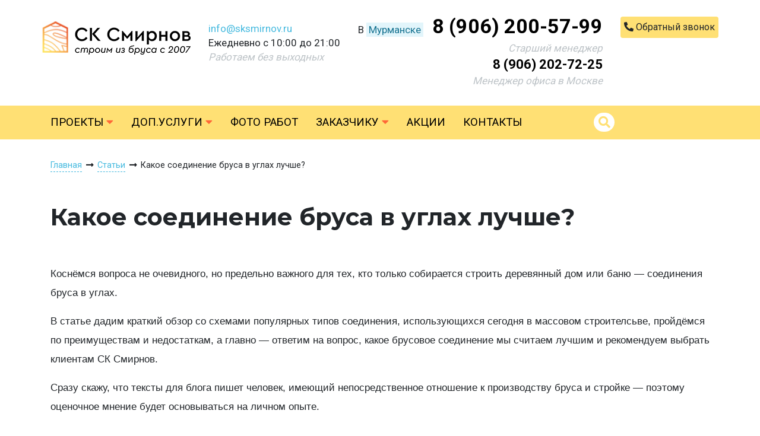

--- FILE ---
content_type: text/html; charset=UTF-8
request_url: https://murmansk.sksmirnov.ru/articles/soedinenie-uglov-brusa
body_size: 11570
content:
<!DOCTYPE html>
<html lang="ru">
<head>
    <meta charset="utf-8">
    <meta name="viewport" content="width=device-width, initial-scale=1">
    <meta name="csrf-token" content="fCwZlAzmSlvXL8maaJOPjRlgwvCGObFCRLyMJvk9">
    <title>Соединение бруса в углах: виды, способы, плюсы и минусы - СК Смирнов</title>
    <meta name="description" content="Обзор популярных угловых соединений бруса от самых простых до сложных. Разбираем преимущества и недостатки. Отвечаем на вопрос, какое соединение угла бруса выбрать для строительства дома или бани."> 
    <link rel="shortcut icon" href="https://murmansk.sksmirnov.ru/favicon.ico" type="image/x-icon">
    <link href="https://murmansk.sksmirnov.ru/css/app.css?v=2.4" rel="stylesheet">
	<link href="https://murmansk.sksmirnov.ru/css/style.css?v=1.18" rel="stylesheet">
    <script src="https://murmansk.sksmirnov.ru/js/app.js?v=1.9"></script>
    <script src="https://murmansk.sksmirnov.ru/js/script.js?v=1.10"></script>
</head>
<body>
<div id="block-6" class="block" style="padding-top:20px;padding-bottom:30px">
    <div class="container-fluid" style="">
      <div class="block-content">
        <div class="row justify-content-center">
<div class="col col-md-auto col-12 col-sm-6 pt-3">
<div class="content"><p style="text-align: center;"><a href="/"><img alt="" src="/img/loader.png" data-src="/upload/images/logo.png"></a></p></div>
</div>

<div class="col pt-3 col-md-auto col-lg col-xl-auto col-sm-6 d-none d-sm-block">
<div class="content"><p><a href="mailto:info@sksmirnov.ru">info@sksmirnov.ru</a><br>Ежедневно с 10:00 до 21:00<br><em><span style="color:#bdc3c7;">Работаем без выходных</span></em></p></div>
</div>

<div class="col col-12 col-md-auto" style="white-space:nowrap;">
<div class="row">
<div class="col">
<div class="row">
<div class="col pr-0 col-12 col-sm-auto">
<div class="content"><div style="text-align: center;">В <a class="link regions-link" href="#">Мурманске</a><b><span style="font-size:200%;"> </span></b></div></div>
</div>

<div class="col col-12 col-sm-auto">
<div class="content"><div style="text-align: center;"><b><span style="font-size:200%;"><a class="black-link" href="tel:89062005799">8 (906) 200-57-99</a></span></b></div></div>
</div>
</div>
</div>
</div>

<div class="row">
<div class="col d-none d-md-block">
<div class="content"><div style="text-align: right;"><span style="color:#bdc3c7;"><em>Старший менеджер</em></span></div><div style="text-align: right;"><b><span style="font-size:22px;"><a class="black-link" href="tel:89062027225">8 (906) 202-72-25</a></span></b></div><div style="text-align: right;"><span style="color:#bdc3c7;"><em>Менеджер офиса в Москве</em></span></div></div>
</div>
</div>
</div>

<div class="col pt-2 d-none d-md-block col-md-auto col-xl-auto col-lg-12">
<div class="content"><p style="text-align: right;"><a class="btn btn-yellow2 callme-link" href="#" style="padding:7px 30px;margin:0;"><span class="fas fa-phone-alt"></span> <span>Обратный звонок</span></a></p><p><a href="https://wa.me/79506832825"></a></p></div>
</div>
</div>
		</div>
    </div>
  </div><div id="block-7" class="block" style="background-color:#ffe074">
    <div class="container" style="">

      <div id="main-menu" class="block-content">
        <div class="row">
	<div class="col">
		<nav class="navbar navbar-expand-lg navbar-light p-0">
			<button class="navbar-toggler" type="button" data-toggle="collapse" data-target="#navbarContent">
			  <i class="fas fa-bars"></i> Меню
			</button>
			<div class="collapse navbar-collapse" id="navbarContent">
				<ul class="navbar-nav mr-auto">
																	<li class="nav-item">
							<a class="nav-link" href="https://murmansk.sksmirnov.ru/catalog">Проекты <i class="fas fa-caret-down"></i></a>
							 
								<div class="dropdown-menu">
																			<div class="row">
											<div class="col col-auto px-4 pb-3">
																																							<div class="pb-1"><a href="https://murmansk.sksmirnov.ru/catalog/doma-iz-brusa">Дома из бруса</a></div>
																																																				<div class="pb-1"><a href="https://murmansk.sksmirnov.ru/catalog/bani-iz-brusa">Бани из бруса</a></div>
																																																				<div class="pb-1"><a href="https://murmansk.sksmirnov.ru/catalog/karkasnye-doma">Каркасные дома</a></div>
																																																				<div class="pb-1"><a href="https://murmansk.sksmirnov.ru/catalog/karkasnye-bani">Каркасные бани</a></div>
																																																				<div class="pb-1"><a href="https://murmansk.sksmirnov.ru/catalog/doma-pod-usadku">Дома под усадку</a></div>
																																				</div>
										</div>
																	</div>
													</li>
																								<!--noindex-->
												<li class="nav-item">
							<a class="nav-link" href="https://murmansk.sksmirnov.ru/service">Доп.услуги <i class="fas fa-caret-down"></i></a>
							 
								<div class="dropdown-menu">
									 
										<div class="row">
																							<div class="col col-auto px-4 pb-3">
													 
														<div class="pb-3"><span>Доп.комплектация</span></div>
																																								<div class="pb-1"><a href="https://murmansk.sksmirnov.ru/service/plastikovye-steklopakety">Пластиковые стеклопакеты</a></div>
																											<div class="pb-1"><a href="https://murmansk.sksmirnov.ru/service/pech-dlya-bani">Печь для бани</a></div>
																											<div class="pb-1"><a href="https://murmansk.sksmirnov.ru/service/pruzhinnyy-uzel">Сборка на пружинный узел</a></div>
																											<div class="pb-1"><a href="https://murmansk.sksmirnov.ru/service/metallicheskaya-dver">Металлическая дверь</a></div>
																											<div class="pb-1"><a href="https://murmansk.sksmirnov.ru/service/parnaya-kedrovaya">Обшивка парной кедром</a></div>
																											<div class="pb-1"><a href="https://murmansk.sksmirnov.ru/service/metallocherepica">Металлочерепица RAL</a></div>
																											<div class="pb-1"><a href="https://murmansk.sksmirnov.ru/service/mebel">Кухонный гарнитур</a></div>
																											<div class="pb-1"><a href="https://murmansk.sksmirnov.ru/service/stol-so-skameykami">Мебель для бани</a></div>
																											<div class="pb-1"><a href="https://murmansk.sksmirnov.ru/service/lyustra">Люстра</a></div>
																											<div class="pb-1"><a href="https://murmansk.sksmirnov.ru/service/plastikovyy-poddon">Пластиковый поддон в помывочную</a></div>
																											<div class="pb-1"><a href="https://murmansk.sksmirnov.ru/service/lastochkin-hvost">Сборка углов бани в «ласточких хвост»</a></div>
																											<div class="pb-1"><a href="https://murmansk.sksmirnov.ru/service/kupel">Купель на террасе</a></div>
																									</div>
																							<div class="col col-auto px-4 pb-3">
													 
														<div class="pb-3"><span>Доставка</span></div>
																																								<div class="pb-1"><a href="https://murmansk.sksmirnov.ru/service/dostavka-materialov">Материалы для строительства</a></div>
																											<div class="pb-1"><a href="https://murmansk.sksmirnov.ru/service/dostavka-perevoznyh-ban">Перевозные бани</a></div>
																											<div class="pb-1"><a href="https://murmansk.sksmirnov.ru/service/dostavka-besedok">Беседки</a></div>
																									</div>
																							<div class="col col-auto px-4 pb-3">
													 
														<div class="pb-3"><span>Фундамент</span></div>
																																								<div class="pb-1"><a href="https://murmansk.sksmirnov.ru/service/svayno-vintovoy-fundament">Свайно-винтовой фундамент</a></div>
																											<div class="pb-1"><a href="https://murmansk.sksmirnov.ru/service/zhbs">Фундамент на ЖБ сваях</a></div>
																									</div>
																					</div>
																	</div>
													</li>
													<!--/noindex-->
																							<li class="nav-item">
							<a class="nav-link" href="https://murmansk.sksmirnov.ru/gallery">Фото работ</a>
													</li>
																							<li class="nav-item">
							<a class="nav-link" href="#">Заказчику <i class="fas fa-caret-down"></i></a>
							 
								<div class="dropdown-menu">
																			<div class="row">
											<div class="col col-auto px-4 pb-3">
																																							<div class="pb-1"><a href="https://murmansk.sksmirnov.ru/about">О компании</a></div>
																																																				<div class="pb-1"><a href="https://murmansk.sksmirnov.ru/zakaz">Как заказать</a></div>
																																																				<div class="pb-1"><a href="https://murmansk.sksmirnov.ru/dostavka-oplata">Доставка и оплата</a></div>
																																																				<div class="pb-1"><a href="https://murmansk.sksmirnov.ru/dogovor-i-garantii">Договор и гарантии</a></div>
																																																				<div class="pb-1"><a href="https://murmansk.sksmirnov.ru/news">Новости</a></div>
																																																				<div class="pb-1"><a href="https://murmansk.sksmirnov.ru/otzyvy">Отзывы</a></div>
																																																				<div class="pb-1"><a href="https://murmansk.sksmirnov.ru/faq">Вопросы</a></div>
																																																				<div class="pb-1"><a href="https://murmansk.sksmirnov.ru/eskrou">Строительство домов с эскроу</a></div>
																																				</div>
										</div>
																	</div>
													</li>
																							<li class="nav-item">
							<a class="nav-link" href="https://murmansk.sksmirnov.ru/actions">Акции</a>
													</li>
																							<li class="nav-item">
							<a class="nav-link" href="https://murmansk.sksmirnov.ru/contacts">Контакты</a>
													</li>
															</ul>
			</div>
			<form class="form-inline" action="/search">
				<button class="btn" type="submit"><i class="fas fa-search"></i></button>
				<input class="form-control" type="search" name="key">
			</form>
		</nav>
	</div>
</div>	  </div>

    </div>
  </div><div id="block-9" class="block" style="padding-top:30px;padding-bottom:30px">
    <div class="container" style="">

      <div id="breadcrumbs" class="block-content">
        <div class="row">
  <div class="col">
    <div itemscope itemtype="http://schema.org/BreadcrumbList">
		<span itemscope itemprop="itemListElement" itemtype="http://schema.org/ListItem">
		  <a itemprop="item" href="https://murmansk.sksmirnov.ru"><span itemprop="name">Главная</span></a><meta itemprop="position" content="1"> <i class="fas fa-long-arrow-alt-right fa-fw"></i>
		</span>
				  			  <span itemscope itemprop="itemListElement" itemtype="http://schema.org/ListItem">
				<a itemprop="item" href="https://murmansk.sksmirnov.ru/articles"><span itemprop="name">Статьи</span></a><meta itemprop="position" content="2"> <i class="fas fa-long-arrow-alt-right fa-fw"></i>
			  </span>
		  				   
			Какое соединение бруса в углах лучше?
		  			</div>
  </div>
</div>
	  </div>

    </div>
  </div><div id="block-10" class="block" style="padding-top:15px;padding-bottom:15px">
    <div class="container" style="">
      <div class="block-content">
        <div class="row">
<div class="col">
<div class="content">
<h1>Какое соединение бруса в углах лучше?</h1>

<p><span class="text-upper"></span></p>
</div>
</div>
</div>
		</div>
    </div>
  </div><div id="block-12" class="block" style="padding-top:20px;padding-bottom:30px">
    <div class="container" style="">

      <div id="top-text" class="block-content">
        <div class="row"><div class="col"><div class="content"><p>Коснёмся вопроса не очевидного, но предельно важного для тех, кто только собирается строить деревянный дом или баню — соединения бруса в углах.</p><p>В статье дадим краткий обзор со схемами популярных типов соединения, использующихся сегодня в массовом строителсьве, пройдёмся по преимуществам и недостаткам, а главно — ответим на вопрос, какое брусовое соединение мы считаем лучшим и рекомендуем выбрать клиентам СК Смирнов.</p><p>Сразу скажу, что тексты для блога пишет человек, имеющий непосредственное отношение к производству бруса и стройке — поэтому оценочное мнение будет основываться на личном опыте.</p><p>Содержание:</p><ul><li><a href="#1">Виды угловых соединений бруса</a></li><li><a href="#2">Углы без остатка</a></li><li><a href="#3">Углы с остатком</a></li><li><a href="#4">Какие методы соединения в углах используют сегодня</a></li><li><a href="#5">Какой вид узла&nbsp;лучше выбрать?</a></li></ul><h2><a id="1" data-cke-saved-name="1" name="1">Виды соединения бруса</a></h2><p>Есть такие типы угловых соединений как «с остатком» и «без остатка». Имеется в виду наличие или отсутствие выступа части брусины за пределы контуры здания.</p><h3><a id="2" data-cke-saved-name="2" name="2">Соединения без остатка</a></h3><p>В плане расхода материала оптимальный вариант именно делать углы без остатка. А зачастую при строительстве маленького дачного дома или бани можно избежать соединения по длине бруса — стандартная брусина имеет длину 6 метров. Плюс вода не затекает в узел, да и обшить сайдингом или вагонкой проще. Но вот сделать так, чтобы угол, собранный без остатка, не продувался, это надо очень хорошо постараться.</p><table align="center" border="0" cellpadding="10" cellspacing="1" style="width: 100%;" class=" cke_show_border"><tbody><tr><th width="20%">Метод соединения угла</th><th width="40%">Описание</th><th width="20%">Преимущества</th><th width="20%">Недостатки</th></tr><tr><td><p>Соединение встык</p><p><img alt="соединение бруса встык" src="/img/loader.png" data-src="/upload/files/vstyk.png" style="width: 200px; height: 204px;"></p></td><td>Самый простой тип соединения углов из бруса — две брусины стыкуются друг с другом и закрепляются скобой или на гвозди. Некоторые бригады шабашников не запариваются и до сих пор используют этот узел.</td><td><ul><li>Дёшево</li><li>Сердито (очень)</li></ul></td><td><ul><li>Дыры в углах</li><li>Безумные счета за электричество</li></ul></td></tr><tr><td><p>Коренной шип</p><p><img alt="коренной шип" src="/img/loader.png" data-src="/upload/files/korennoy-ship.png" style="width: 171px; height: 210px;"></p></td><td><p>Тот самый «тёплый» угол, на котором крупными буквами написано на каждом строительном сайте. Обычно преподносится как невероятное преимущество, однако по факту — моральный минимум каждой бригады собирать срубы в этот самый тёплый угол в коренной шип. Мы его называем — крепкий угол.</p></td><td><ul><li>Уменьшает смещение брусьев</li><li>Дёшево</li><li>Не требует дорогостоящего оборудования</li></ul></td><td><ul><li>Возникают щели во время усадки</li><li>Мостики холода</li></ul></td></tr><tr><td><p>Вставной шип</p><p><img alt="вставной шип" src="/img/loader.png" data-src="/upload/files/vstavnoy-ship.png" style="width: 207px; height: 190px;"></p></td><td>Часто называется Т-образным узлом и обычно применяется для соединения внутренних стен, но некоторые умельцы не брезгуют поставить такой стык&nbsp; на угол.</td><td><ul><li>Прост в изготовлении</li><li>Не требует много времени</li><li>Дёшево</li></ul></td><td><ul><li>Возникают щели во время усадки</li><li>Деформация угла</li><li>Мостики холода</li></ul></td></tr><tr><td><p>Вполдерева вставной шип</p><p><img alt="в полдерева вставной шип" src="/img/loader.png" data-src="/upload/files/v-poldereva.png" style="width: 181px; height: 208px;"></p></td><td>Усовершенствованная форма тёплого угла, но в современном домостроительстве используется нечасто — слишком сложное производство. Но повсеместно используется при изготовлении мебели.</td><td><ul><li>Вполне надёжен</li><li>Практически не продувается</li></ul></td><td><ul><li>Дорого</li><li>Мало мастеров</li></ul></td></tr><tr><td><p>Ласточкин хвост (в лапу)</p><p><img alt="ласточкин хвост" src="/img/loader.png" data-src="/upload/files/lastochkin-hvost.png" style="width: 167px; height: 218px;"></p></td><td><p>Ласточкин хвост или в лапу — дедовский метод брусового соединения углов в избах. Используется редко, потому что не так прост в изготовлении, как может показаться.</p><p>О нём подробнее расскажем ниже.</p></td><td><ul><li>Плотно прижимает брусья друг к другу</li><li>Не продувается</li><li>Реально тёплый угол</li></ul></td><td><ul><li>Дороже обычного</li><li>Сложен в производстве</li></ul></td></tr></tbody></table><h3><a id="3" data-cke-saved-name="3" name="3">Угловые соединения бруса с остатком (в обло)</a></h3><p>Классификация соединений, в которых брус, проходя через узел, выходит снаружи. При помощи таких узлов стоят те самые красивые русские избы. Но и расход материала значительно больше — сами выпуски обычно составляют 20-25 см. Да и часто замалчивают то, что в такие углы часто затекает вода, что грозит гниением. Ну и с наружной отделкой сруба с остатком могут возникнуть.. хмм.. определнные проблемы.</p><table align="center" border="0" cellpadding="10" cellspacing="1" style="width: 100%;" class=" cke_show_border"><tbody><tr><th width="20%">Метод соединения угла</th><th width="40%">Описание</th><th width="20%">Преимущества</th><th width="20%">Недостатки</th></tr><tr><td><p>В чашу</p><p><img alt="соединение бруса в чашу" src="/img/loader.png" data-src="/upload/files/v-chashu.png" style="width: 200px; height: 191px;"></p></td><td>Самый простой тип соединения деревянных брусьев — две брусины стыкуются друг с другом и закрепляются скобой или на гвозди. Некоторые бригады шабашников не запариваются и до сих пор используют этот узел.</td><td><ul><li>Дёшево</li><li>Сердито (очень)</li></ul></td><td><ul><li>Дыры в углах</li><li>Безумные счета за электричество</li></ul></td></tr><tr><td><p>В курдюк</p><p><img alt="соединение в курдюк" src="/img/loader.png" data-src="/upload/files/v-kurdyuk.png" style="width: 200px; height: 235px;"></p></td><td>По сути рубка в курдюк — это продвинутая чаша, воторая насаживается на выступающий элемент. Собственно, он и называется курдюком. Технически сложная рубка, но не лишённая достоинств.</td><td><ul><li>Обеспечивает надёжное угловое соединение</li><li>Не смещается</li></ul></td><td><ul><li>Мало умельцев</li><li>Долго</li></ul></td></tr><tr><td><p>В охряп</p><p><img alt="соединения угла в охряп" src="/img/loader.png" data-src="/upload/files/v-ohkryap.png" style="width: 181px; height: 208px;"></p></td><td>На рисунке видно, что рубка в охряп предполагает наличие чаши сверху и снизу. Чтобы такое соединение не продувалось, нужны золотые руки и не малый опыт. Давно не видел этого узла в применении.</td><td><ul><li>Дёшево в изготовлении</li><li>Лёгко при монтаже</li></ul></td><td><ul><li>Нужен очень хороший мастер</li><li>Хороший мастер дорого стоит</li></ul></td></tr></tbody></table><p>Этот список далеко не исчерпывающий. Человечество придумало ещё множество методов соединений углов в домах и банях: в охлоп, в седло, прямая и косая лапа, норвежская и канадские типы ручной рубки... Ну, в общем, в каждой крупной деревне, по-хорошему, строили дома так, как учили деды — везде имелись свои хирости и нюансы, но едва ли это имеет значение для современного массового малоэтажного строительства. Так что ближе к делу.</p><h2><a id="4" data-cke-saved-name="4" name="4">Как стыкуют углы в современных деревянных домах?</a></h2><p>Вы знаете, по-разному. В зависимости от ценового сегмента, в котором работает компания. Так наши «любимые» пестовские бригады особо не мудрствуют и времени на оттачивание технологий шип-паз не тратят — <strong>строят встык: быстро и дёшево.</strong> Ну да, заказчик потом замучается щели в два пальца толщиной конопатить, разорится на отоплении и углы в его доме покроются плесенью, но кому какое дело. Хотел дёшево — получил дёшево.</p><p>А если хотите наглядную разницу, то вот реальные фото — угол встык во время сборки сруба и через некоторое время после строительства. И это ещё не самый печальный случай:</p><p><img alt="Как выглядит угол бруса встык" src="/img/loader.png" data-src="/upload/files/ugol-vstyk1.png" style="width: 100%; height: 100%;"></p><p>Считаем, что для строительства дома, даже дачи, этот вариант не подходит. Избегайте бригад, которые будут вас убеждать, мол, «десять лет так строим — никто не жаловался». Поверьте — жаловался каждый первый.</p><p>Если говорить о самом популярном угловом соединении, то это, конечно, <strong>тёплый угол.</strong> Ну, в смысле, строители его преподносят как тёплый. По факту, он не обеспечивает гермитичность угла и не справляется с мостиками холода. Несмотря на утепление, профилированный брус при рубке в «тёплый» угол не получится сделать герметичным. Из-за скошенных фасок профиля получаются сквозные дыры, к сожалению. Те, кто дочитают до конца, увидят видео, где я прямо на кусках бруса показываю, почему получаются дыры.</p><p>Но подчеркну — такой вариант, конечно, в тысячу раз лучше, чем простая стыковка (сами его используем, но в сочетании со сверлением):</p><p><img alt="Тёплый угол во время стройки и после" src="/img/loader.png" data-src="/upload/files/teply-ugol.png" style="width: 100%; height: 100%;"></p><p>Те компании, которые работают на более требовательных клиентов, используют более сложные узлы. Например, ласточкин хвост. Мы только начинаем осваивать это направление, но уже можно сказать — да, так строить гораздо сложнее, дольше, накладнее, но и качество не сравнится с более дешевыми методами соединения углов в постройках из бруса. Именно этот угол имеет смысл назвать по-настоящему тёплым.</p><blockquote><p>Секрет ласточкина хвоста в том, что в этом углу наклон спила бруса делается по всем плоскостям — со всех сторон он имсеет форму конуса. Благодаря этому просто под действием силы тяжести брус зажимает сам себя, образуя прочное герметичное соединение.</p></blockquote><p><img alt="Соединение ласточкин хвост" src="/img/loader.png" data-src="/upload/files/lastochkin-hkvost.png" style="width: 100%; height: 100%;"></p><p>Один из самых популярных угловых соединений брусовых домов и бань в русском стиле является сборка в чашу. Как уже говорилось выше, этот вариант дороже, чем ласточкин хвост, тёплый угол и встык. Дело в дополнительном расходе материала на выносы и в том, что чашу можно срубить только из сухого или клееного профилированного бруса. Но если вы за ценой не постоите, то имеет смысл присмотреться к такому варианту (на фото наш объект):</p><p><img alt="Угол в чашу" src="/img/loader.png" data-src="/upload/files/ugol-v-chashu.png" style="width: 100%; height: 100%;"></p><p>А для тех, кто может позволить себе хоромы, рынок предлагает старую добрую ручную канадскую рубку. По сути, это та же чаша, но из мощного бревна сухостойной сосны (например). Тёплый, мощный, красивый и долговечный сруб, который стоит кругленькую сумму денег (на фото тоже наша работа):</p><p><img alt="Канадская рубка в чашу" src="/img/loader.png" data-src="/upload/files/kanadskaya-rubka.png" style="width: 100%; height: 100%;"></p><h2><a id="5" data-cke-saved-name="5" name="5">Оптимальное соединение угла в срубе из бруса: какое лучше выбрать?</a></h2><p>Время от времени пишут комментарии с вопросами, мол, «А&nbsp;вы-то какой угол посоветуете?» или «А свой дом как построили бы?». Отвечаю: мой дом построен в стандартный тёплый угол (сухой брус кедра).</p><p>Фото на этапе сборки сруба:</p><p><img alt="Сруб в тёплый угол фото" src="/img/loader.png" data-src="/upload/files/fotootchet-33-photo-58.jpg" style="width: 100%; height: 100%;"></p><p>На этапе покраски:</p><p><img alt="Покраска дома" src="/img/loader.png" data-src="/upload/files/fotootchet-33-photo-151.jpg" style="width: 100%; height: 100%;"></p><p>По окончанию строительства:</p><p><img alt="Дом через 2 года после постройки" src="/img/loader.png" data-src="/upload/files/fotootchet-33-photo-164.jpg" style="width: 100%; height: 100%;"></p><p>Больше фотографий найдёте в <a href="/gallery/bani-iz-brusa/fotootchet-33">этом фотоотчёте</a> в галерее.</p><p>Сейчас прошло уже почти 4 года, как закончилось строительство. В целом я очень доволен состоянием углов, но мне пришлось изрядно попотеть, тобы как следует их законопатить. <strong>И если бы я сейчас стоял перед выбором, то, пожалуй, остановился бы на соединение&nbsp;ласточкин хвост. Именно этот вариант я считаю идеальным по соотношению качества и стоимости.&nbsp;</strong>Можно было бы ещё рассмотреть «в чашу» — очень нравится, как выглядит. Узел надёжный и прочный, но как защитить его от влаги — не знаю.</p><p>В СК Смирнов мы только в 2020 году стали применять эту технологию как <a href="/service/lastochkin-hvost">дополнительную услугу</a>, и пока очень довольны. Посмотрим, будет ли она пользоваться популярностью у клиентов. Возможно, со временем мы совсем откажемся от тёплого угла в пользу ласточкина хвоста. На фото ниже брус 90х140 — собираем перевозную баню. Но в идеале лучше взять для этого соединения брус 150х150.</p><p><img alt="Рубка в ласточкин хвост от СК Смирнов" src="/img/loader.png" data-src="/upload/files/ls.png" style="width: 100%;"></p><p>Чтобы наглядно показать преимущества и недостатки разных типов соединений углов в домах и банях, прямо на производстве сняли видео, где на кусках бурса демонстрируем и комментируем:</p><p><div class="youtube" style="background-image:url(https://img.youtube.com/vi/kGptt2qjY60/0.jpg);"><a data-fancybox href="https://www.youtube.com/watch?v=kGptt2qjY60"><i class="fab fa-youtube"></i></a></div>​​​​​​​</p><p>Если у вас остались вопросы, пожалуйста, пишите в комментариях — мы ответим на абсолютно каждый.</p><p>С уважением,<br>строительная компания «Смирнов»</p></div></div></div>
	  </div>

    </div>
  </div><div id="block-15" class="block" style="padding-bottom:20px">
    <div class="container" style="">

      <div id="catalog" class="block-content">
        ﻿	  </div>

    </div>
  </div><div id="block-13" class="block" style="padding-top:40px;padding-bottom:40px">
    <div class="container" style="">

      <div id="bottom-text" class="block-content">
        	  </div>

    </div>
  </div><div id="block-56" class="block" style="padding-bottom:50px">
    <div class="container-fluid" style="">

      <div id="comments" class="block-content">
        <div class="container pt-4">
		<div class="row py-3"><div class="col-12">4 
		комментария		</div></div>
		<div class="row py-3">
			<div class="col-auto pr-1"><img src="https://murmansk.sksmirnov.ru/img/loader.png" data-src="https://murmansk.sksmirnov.ru/upload/images/comment.jpg" /></div>
			<div id="comment-form" class="col">
				<form action="https://murmansk.sksmirnov.ru/comment/new" method="POST">
					<input type="hidden" name="_token" value="fCwZlAzmSlvXL8maaJOPjRlgwvCGObFCRLyMJvk9">
					<input id="comment-path" type="hidden" name="path" value="https://murmansk.sksmirnov.ru/articles/soedinenie-uglov-brusa">
					<input id="entity" type="hidden" name="entity" value="article">
					<input id="entity_id" type="hidden" name="entity_id" value="51">
					<input id="user_ip" type="hidden" name="user_ip" value="18.116.238.1">
											<div class="form-group">
							<input id="user_name" type="text" name="user_name" class="form-control" placeholder="Ваше имя" required>
						</div>
						<div class="form-group">
							<input id="user_mail" type="text" name="user_mail" class="form-control" placeholder="Ваше e-mail" required>
						</div>
										<div class="form-group">
						<textarea id="comment" class="form-control" name="comment" rows="2" required placeholder="Ваш комментарий"></textarea>
					</div>
					<div class="form-group">
                        <button type="submit" class="btn btn-yellow comment-submit">Отправить</button>
                    </div>
				</form>
			</div>
		</div>
											<div class="row pb-4">
														</div>
											<div class="row pb-4">
														</div>
											<div class="row pb-4">
														</div>
											<div class="row pb-4">
											<div class="col-auto pr-1"><img src="https://murmansk.sksmirnov.ru/img/loader.png" data-src="https://murmansk.sksmirnov.ru/upload/images/comment.jpg" /></div>
						<div id="comment-791" class="col comment">
							<div class="comment-user mb-2">Алла</div>
							<div class="comment-date pl-3">11.06.2020 21:08</div>
							<div class="comment-content mb-1">Дорогие !!! Дорогие !!!! Спасите и дайте совет ! Мы строим одноэтажный дом из клеёного бруса ,ангарская сосна 200/240 , мы изучили все углы соединений ,но вот на построенном доме из не нашли.  Я могу оставить мой номер [номер скрыт] ,я могу прислать на Вотсапе фото ... мы хотим заказать экспертизу !!! Рабочие клянутся и говорят проверьте тонкой линейкой ,спилите угол и вы увидите соединение внутри !!!!? Но что нам делать !!!? Я прошу ,не отмахнитесь от нашей просьбы !!!! Ответьте нам 😔👋🏻👋🏻👋🏻👋🏻</div>
							<div class="comment-reply mb-2"><a href="#">Ответить</a></div>
													</div>
															<div class="col-12 pt-4">
													<div class="row pl-5">
																	<div class="col-auto pr-1"><img src="https://murmansk.sksmirnov.ru/img/loader.png" data-src="https://murmansk.sksmirnov.ru/upload/images/comment-admin.jpg" /></div>
									<div id="comment-794" class="col comment">
										<div class="comment-user mb-2 comment-admin">Администратор</div>
										<div class="comment-date pl-3">16.06.2020 11:02</div>
										<div class="comment-content mb-1">Здравствуйте. Хмм, ну из сообщения не очень понятно, какой угол был заказан. Напишу в вацап.</div>
										<div class="comment-reply mb-2"><a href="#">Ответить</a></div>
																			</div>
																							</div>
											</div>
									</div>
										</div>
	  </div>

    </div>
  </div><div id="block-68" class="block" style="padding-top:40px;padding-bottom:40px">
 
	<div class="container" style="">
		<div class="block-title">
			<div class="row">
				<div class="col text-center">
					<h2>Последние статьи</h2>
					<p><span class="line-title"><span class="romb"></span></span></p>
				</div>
			</div>
		</div>
	</div>
    <div class="container" style="">

      <div id="last-articles" class="block-content">
        ﻿  <div class="row">
      <div class="col-12 col-sm-6 mb-3">
    <div class="row">
<div class="col-auto pt-4">
      <img src="https://murmansk.sksmirnov.ru/img/loader.png" data-src="https://murmansk.sksmirnov.ru/images/articles/pro-dostavku-u-nas-i-u-nih.jpg" alt="Про доставку у нас и у них">
</div>
<div class="col">
	  <p><span class="tag tag-yellow">23.01.2019</span></p>
      <p><a class="link" style="font-size:18px;" href="https://murmansk.sksmirnov.ru/articles/pro-dostavku-u-nas-i-u-nih">Про доставку у нас и у них</a></p>
	  		<p>Недавно одному из наших сотрудников задали вопрос:</p>
	  		</div>
    </div>
    </div>
      <div class="col-12 col-sm-6 mb-3">
    <div class="row">
<div class="col">
	  <p><span class="tag tag-yellow">27.08.2017</span></p>
      <p><a class="link" style="font-size:18px;" href="https://murmansk.sksmirnov.ru/articles/skolko-zarabatyvayut-stroitelnye-kompanii">Сколько зарабатывают строительные компании?</a></p>
	  		<p>Вопрос цены и качества в сфере строительства всегда стоял остро. С одной стороны, никто из клиентов в здравом уме не хочет переплачивать, и никто из строителей &mdash; продешевить.</p>
	  		</div>
    </div>
    </div>
      <div class="col-12 col-sm-6 mb-3">
    <div class="row">
<div class="col">
	  <p><span class="tag tag-yellow">19.04.2017</span></p>
      <p><a class="link" style="font-size:18px;" href="https://murmansk.sksmirnov.ru/articles/proekty-domov-i-ban-v-finskom-stile">Проекты домов и бань в финском стиле</a></p>
	  		<p>Проекты домов и бань в финском (скандинавском) стиле становятся все более популярными в Москве и Московской области. О Санкт-Петербурге и Ленинградской области не говорим &mdash; там близость с Финляндией всегда накладывала свой отпечаток на архитектуру.</p>
	  		</div>
    </div>
    </div>
      <div class="col-12 col-sm-6 mb-3">
    <div class="row">
<div class="col">
	  <p><span class="tag tag-yellow">03.10.2016</span></p>
      <p><a class="link" style="font-size:18px;" href="https://murmansk.sksmirnov.ru/articles/pochemu-my-po-umolchaniyu-ispolzuem-metallicheskie-nageli-vmesto-derevyannyh">Почему мы по умолчанию используем металлические нагели вместо деревянных?</a></p>
	  		<p>Строительство из бруса не перестает быть актуальным. Коттеджи и бани, обычные дома и беседки &ndash; со временем появляется все больше вариантов, чтобы удовлетворить запросы самых искушенных заказчиков.</p>
	  		</div>
    </div>
    </div>
    </div>
	  </div>

    </div>
  </div><div id="block-5" class="block" style="background-color:#f7f7f7;padding-top:50px;padding-bottom:50px">
    <div class="container" style="">
      <div class="block-content">
        <div class="row">
<div class="col col-12 col-md">
<div class="row">
<div class="col">
<div class="content"><p><a class="black-link" href="/catalog">Проекты</a></p><p><a href="/catalog/doma-iz-brusa">Дома из бруса</a><br><a href="/catalog/bani-iz-brusa">Бани из бруса</a><br><a href="/catalog/karkasnye-doma">Каркасные дома</a><br><a href="/catalog/karkasnye-bani">Каркасные бани</a><br><a href="/catalog/doma-pod-usadku">Дома под усадку</a><br><a href="/catalog/bani-pod-usadku">Бани под усадку</a></p></div>
</div>

<div class="col">
<div class="content"><p><a class="black-link" href="/about">О компании</a></p><p><a href="/service">Доп.услуги</a><br><a href="/gallery">Наши работы</a><br><a href="/dostavka-oplata">Доставка и оплата</a><br><a href="/dogovor-i-garantii">Договор и гарантии</a><br><a href="/news">Новости</a><br><a href="/faq">Вопросы и ответы</a><br><a href="/otzyvy">Отзывы</a></p></div>
</div>
</div>
</div>

<div class="col col-12 col-md">
<div class="content"><p>​​​​​​​<a href="/politika-konfidentsialnosti">Политика конфиденциальности</a></p></div>
</div>

<div class="col col-12 col-md">
<div class="content"><div itemscope="" itemtype="http://schema.org/Organization"><span class="d-none" itemprop="name">СК Смирнов</span><p><strong><span style="font-size:36px;"><a class="black-link" href="tel:89062005799"><span itemprop="telephone">8 (906) 200-57-99</span></a></span></strong></p><div>Офис в <a class="link regions-link" href="#">Мурманске</a>:</div><div itemprop="address" itemscope="" itemtype="http://schema.org/PostalAddress"><div><span itemprop="streetAddress">Кольский просп., 51/2, Строительный гипермаркет «Рекома», Мурманск</span> <span class="d-none" itemprop="addressLocality">Мурманск</span></div><div>Ежедневно с 10:00 до 21:00</div></div> &nbsp;<p><a href="mailto:info@sksmirnov.ru"><span itemprop="email">info@sksmirnov.ru</span></a></p></div></div>
</div>
</div>
		</div>
    </div>
  </div><div id="block-8" class="block" style="background-color:#46badf;padding-top:20px;padding-bottom:40px">
    <div class="container" style="">
      <div class="block-content">
        <div class="row">
<div class="col col-12 col-md">
<div class="row">
<div class="col col-12 col-md-auto">
<div class="content"><div style="text-align: center;"><a href="/"><img alt="" src="/img/loader.png" data-src="/upload/files/logo.png" style="width: 250px; height: 56px;"></a></div></div>
</div>

<div class="col pt-3">
<div class="content"><div style="text-align: center;"><a class="white-link callme-link" href="#"><span class="white-border"><span aria-hidden="true" class="fas fa-phone"></span></span>&nbsp; Позвоните мне</a></div></div>
</div>
</div>
</div>

<div class="col">
<div class="content"><p></p></div>
</div>

<div class="col pt-3 col-md-auto col-12">
<div class="content"><p style="text-align: center;"><span style="font-size:26px;"><a class="white-link" href="https://vk.com/doma_iz_brusa_smirnov"><span aria-hidden="true" class="fab fa-vk"></span></a>&nbsp;<a class="white-link" href="https://ok.ru/group/52489722331277"><span aria-hidden="true" class="fab fa-odnoklassniki"></span></a>&nbsp;&nbsp;<a class="white-link" href="https://www.youtube.com/channel/UC5So-Ti-8THo1RckcIEdx5A/"><span aria-hidden="true" class="fab fa-youtube"></span></a>​​​​​​​&nbsp;</span></p></div>
</div>
</div>
		</div>
    </div>
  </div><div id="callme">
  <div class="modal" tabindex="-1">
    <div class="modal-dialog">
      <div class="modal-content">
		  <div class="modal-header">
			<h2>Заказать обратный звонок</h2>
			<button type="button" class="close" data-dismiss="modal" aria-label="Close">
			  <i class="fas fa-times"></i>
			</button>
		  </div>
        <div class="modal-body">
          <div class="row">
			<div class="col"> 
				<form action="https://murmansk.sksmirnov.ru/admin/callme" method="POST">
					<input type="hidden" name="_token" value="fCwZlAzmSlvXL8maaJOPjRlgwvCGObFCRLyMJvk9">
					<input id="callme-path" type="hidden" name="path" value="https://murmansk.sksmirnov.ru/articles/soedinenie-uglov-brusa">
					<div class="form-group">
						<input id="callme-name" type="text" name="name" class="form-control" placeholder="Введите ваше имя" required>
					</div>
					<div class="form-group form-phone">
						<input id="callme-phone" type="text" name="phone" class="form-control" placeholder="Введите нормер телефона" required>
					</div>
					<div class="form-group">
                        <button type="submit" class="btn btn-blue callme-submit1">Отправить</button>
                    </div>
				</form>
			</div>
          </div>
        </div>
      </div>
    </div>
  </div>
</div><div id="manager">
  <div class="modal" tabindex="-1">
    <div class="modal-dialog">
      <div class="modal-content">
		  <div class="modal-header">
			<h2>Консультация менеджера</h2>
			<button type="button" class="close" data-dismiss="modal" aria-label="Close">
			  <i class="fas fa-times"></i>
			</button>
		  </div>
        <div class="modal-body">
          <div class="row">
			<div class="col"> 
				<form action="https://murmansk.sksmirnov.ru/admin/manager" method="POST">
					<input type="hidden" name="_token" value="fCwZlAzmSlvXL8maaJOPjRlgwvCGObFCRLyMJvk9">
					<input id="manager-path" type="hidden" name="path" value="https://murmansk.sksmirnov.ru/articles/soedinenie-uglov-brusa">
					<div class="form-group">
						<input id="manager-name" type="text" name="name" class="form-control" placeholder="Введите ваше имя" required>
					</div>
					<div class="form-group">
						<input id="manager-mail" type="text" name="mail" class="form-control" placeholder="Введите e-mail" required>
					</div>
					<div class="form-group form-message">
						<textarea id="manager-message" class="form-control" name="message" rows="2" required placeholder="Ваше сообщение"></textarea>
					</div>
					<div class="form-group">
                        <button type="submit" class="btn btn-blue manager-submit1">Отправить</button>
                    </div>
				</form>
			</div>
          </div>
        </div>
      </div>
    </div>
  </div>
</div>
<!-- BEGIN JIVOSITE CODE {literal} -->
<script type='text/javascript'>
(function(){ var widget_id = 'mLTexdBthH';
var s = document.createElement('script'); s.type = 'text/javascript'; s.async = true; s.src = '//code.jivosite.com/script/widget/'+widget_id; var ss = document.getElementsByTagName('script')[0]; ss.parentNode.insertBefore(s, ss);})();</script>
<!-- {/literal} END JIVOSITE CODE -->
<!-- Yandex.Metrika counter -->
<script type="text/javascript">
  (function(m,e,t,r,i,k,a){m[i]=m[i]||function(){(m[i].a=m[i].a||[]).push(arguments)};
  m[i].l=1*new Date();k=e.createElement(t),a=e.getElementsByTagName(t)[0],k.async=1,k.src=r,a.parentNode.insertBefore(k,a)})
  (window, document, "script", "https://mc.yandex.ru/metrika/tag.js", "ym");

  ym(28977575, "init", {
        clickmap:true,
       trackLinks:true,
       accurateTrackBounce:true,
       webvisor:true
  });
</script>
<noscript><div><img src="https://mc.yandex.ru/watch/28977575" style="position:absolute; left:-9999px;" alt="" /></div></noscript>
<!-- /Yandex.Metrika counter -->
</body>
</html>